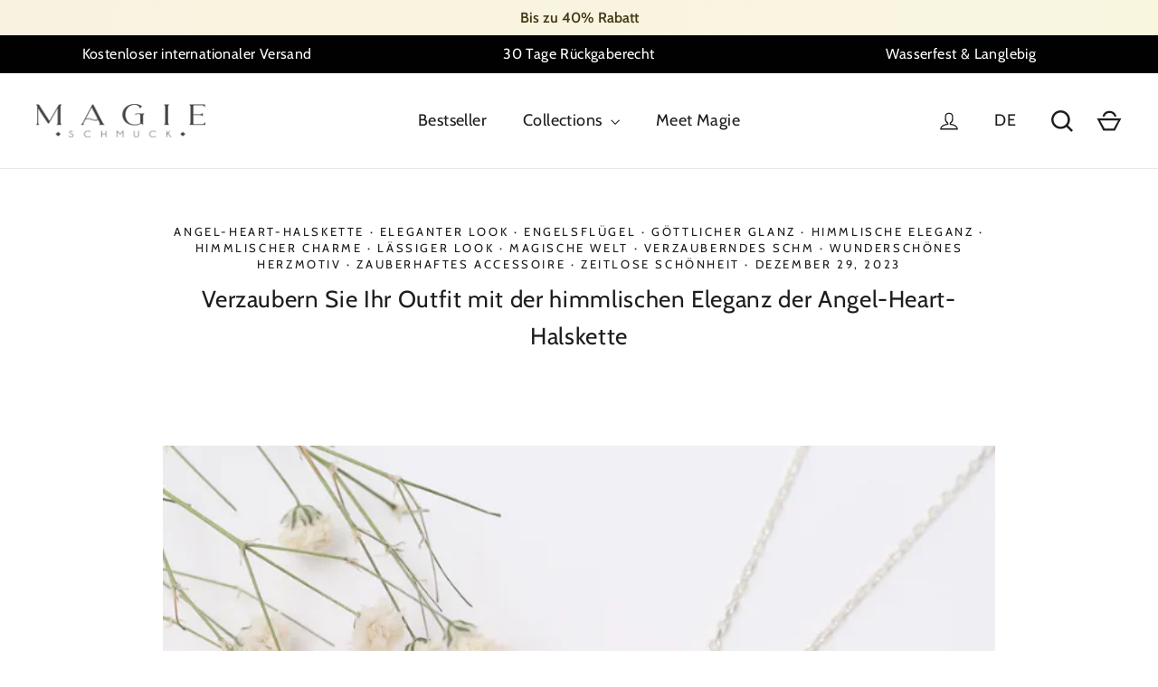

--- FILE ---
content_type: text/json
request_url: https://conf.config-security.com/model
body_size: 84
content:
{"title":"recommendation AI model (keras)","structure":"release_id=0x5e:70:2d:28:45:43:62:61:7b:26:36:45:7d:4c:6e:3f:3d:4f:50:45:51:3a:77:6f:26:32:46:79:64;keras;pp6jw15pccdzf44adx6pa2902rnvdyccz4ix3rf1xyq8s6jgkqt4upakt28iczf4v6ogomam","weights":"../weights/5e702d28.h5","biases":"../biases/5e702d28.h5"}